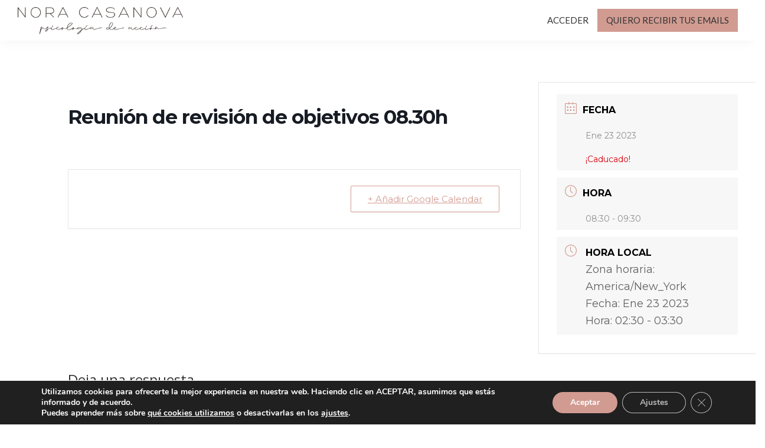

--- FILE ---
content_type: text/html; charset=UTF-8
request_url: https://noracasanova.com/events/reunion-de-revision-de-objetivos-15h-12/
body_size: 8541
content:
<!DOCTYPE html><html lang="es"><head ><meta charset="UTF-8" /><meta name="viewport" content="width=device-width, initial-scale=1" /><link media="all" href="https://noracasanova.com/wp-content/cache/autoptimize/css/autoptimize_3077927c06602c6e9acdfbfa160d0e7f.css" rel="stylesheet"><title>Reunión de revisión de objetivos 08.30h</title><meta name='robots' content='max-image-preview:large' /><meta name="dlm-version" content="5.1.6"><link rel='dns-prefetch' href='//noracasanova.com' /><link rel='dns-prefetch' href='//js.stripe.com' /><link rel='dns-prefetch' href='//fonts.googleapis.com' /><link rel='dns-prefetch' href='//use.fontawesome.com' /><link rel="alternate" type="application/rss+xml" title="noracasanova &raquo; Feed" href="https://noracasanova.com/feed/" /><link rel="alternate" type="application/rss+xml" title="noracasanova &raquo; Feed de los comentarios" href="https://noracasanova.com/comments/feed/" /><link rel="alternate" type="application/rss+xml" title="noracasanova &raquo; Comentario Reunión de revisión de objetivos 08.30h del feed" href="https://noracasanova.com/events/reunion-de-revision-de-objetivos-15h-12/feed/" /><link rel="alternate" title="oEmbed (JSON)" type="application/json+oembed" href="https://noracasanova.com/wp-json/oembed/1.0/embed?url=https%3A%2F%2Fnoracasanova.com%2Fevents%2Freunion-de-revision-de-objetivos-15h-12%2F" /><link rel="alternate" title="oEmbed (XML)" type="text/xml+oembed" href="https://noracasanova.com/wp-json/oembed/1.0/embed?url=https%3A%2F%2Fnoracasanova.com%2Fevents%2Freunion-de-revision-de-objetivos-15h-12%2F&#038;format=xml" /><link rel="canonical" href="https://noracasanova.com/events/reunion-de-revision-de-objetivos-15h-12/" /><link rel='stylesheet' id='mec-google-fonts-css' href='//fonts.googleapis.com/css?family=Montserrat%3A400%2C700%7CRoboto%3A100%2C300%2C400%2C700&#038;ver=6.9' media='all' /><link rel='stylesheet' id='font-awesome-css' href='//use.fontawesome.com/releases/v5.3.1/css/all.css?ver=2' media='1' /><link rel='stylesheet' id='genesis-sample-fonts-css' href='https://fonts.googleapis.com/css?family=Open+Sans%7CLato%3A400%2C400i%2C600%2C700&#038;display=swap&#038;ver=3.3.0' media='all' /><link rel='stylesheet' id='dashicons-css' href='https://noracasanova.com/wp-includes/css/dashicons.min.css?ver=6.9' media='all' /> <script src="https://noracasanova.com/wp-includes/js/jquery/jquery.min.js?ver=3.7.1" id="jquery-core-js"></script> <script id="mec-frontend-script-js-extra">var mecdata = {"day":"d\u00eda","days":"d\u00edas","hour":"hora","hours":"horas","minute":"minuto","minutes":"minutos","second":"segundo","seconds":"segundos","elementor_edit_mode":"no","recapcha_key":"","ajax_url":"https://noracasanova.com/wp-admin/admin-ajax.php","fes_nonce":"69550eb8fe","current_year":"2026","current_month":"01","datepicker_format":"dd.mm.yy&d.m.Y"};
//# sourceURL=mec-frontend-script-js-extra</script> <script src="https://js.stripe.com/v3/?ver=v3" id="sandhills-stripe-js-v3-js"></script> <link rel="https://api.w.org/" href="https://noracasanova.com/wp-json/" /><link rel="alternate" title="JSON" type="application/json" href="https://noracasanova.com/wp-json/wp/v2/mec-events/1672" /><link rel="EditURI" type="application/rsd+xml" title="RSD" href="https://noracasanova.com/xmlrpc.php?rsd" /><link rel="alternate" type="application/rss+xml" title="Feed RSS del podcast" href="https://noracasanova.com/feed/podcast" /><meta name="generator" content="Easy Digital Downloads v3.3.5.2" /><link rel="icon" href="https://noracasanova.com/wp-content/themes/genesis-sample/images/favicon.ico" /></head><body class="wp-singular mec-events-template-default single single-mec-events postid-1672 wp-custom-logo wp-embed-responsive wp-theme-genesis wp-child-theme-genesis-sample edd-js-none header-full-width full-width-content genesis-breadcrumbs-hidden genesis-footer-widgets-hidden has-no-blocks" itemscope itemtype="https://schema.org/WebPage"> <script>(function(){var c = document.body.classList;c.remove('edd-js-none');c.add('edd-js');})();</script> <div class="site-container"><ul class="genesis-skip-link"><li><a href="#genesis-nav-primary" class="screen-reader-shortcut"> Saltar a la navegación principal</a></li><li><a href="#genesis-content" class="screen-reader-shortcut"> Saltar al contenido principal</a></li></ul><header class="site-header" itemscope itemtype="https://schema.org/WPHeader"><div class="wrap"><div class="title-area"><a href="https://noracasanova.com/" class="custom-logo-link" rel="home"><img width="1736" height="283" src="https://noracasanova.com/wp-content/uploads/cropped-cropped-Logo-3-e1620412044453.png" class="custom-logo" alt="noracasanova" decoding="async" fetchpriority="high" srcset="https://noracasanova.com/wp-content/uploads/cropped-cropped-Logo-3-e1620412044453.png 1736w, https://noracasanova.com/wp-content/uploads/cropped-cropped-Logo-3-e1620412044453-300x49.png 300w, https://noracasanova.com/wp-content/uploads/cropped-cropped-Logo-3-e1620412044453-1024x167.png 1024w, https://noracasanova.com/wp-content/uploads/cropped-cropped-Logo-3-e1620412044453-768x125.png 768w, https://noracasanova.com/wp-content/uploads/cropped-cropped-Logo-3-e1620412044453-1536x250.png 1536w" sizes="(max-width: 1736px) 100vw, 1736px" /></a><p class="site-title" itemprop="headline">noracasanova</p><p class="site-description" itemprop="description">psicología de acción</p></div><nav class="nav-primary" aria-label="Principal" itemscope itemtype="https://schema.org/SiteNavigationElement" id="genesis-nav-primary"><div class="wrap"><ul id="menu-header-menu" class="menu genesis-nav-menu menu-primary js-superfish"><li id="menu-item-37" class="menu-item menu-item-type-custom menu-item-object-custom menu-item-37"><a href="#login" itemprop="url"><span itemprop="name">ACCEDER</span></a></li><li id="menu-item-38" class="menu-item menu-item-type-custom menu-item-object-custom menu-item-38"><a href="https://noracasanova.com/newsletter" itemprop="url"><span itemprop="name">QUIERO RECIBIR TUS EMAILS</span></a></li></ul></div></nav></div></header><div class="site-inner"><section id="main-content" class="mec-container"><div class="mec-wrap colorskin-custom clearfix " id="mec_skin_2631"><article class="row mec-single-event 0"><div class="col-md-8"><div class="mec-events-event-image"></div><div class="mec-event-content"><h1 class="mec-single-title">Reunión de revisión de objetivos 08.30h</h1><div class="mec-single-event-description mec-events-content"></div></div><div class="mec-event-info-mobile"></div><div class="mec-event-export-module mec-frontbox"><div class="mec-event-exporting"><div class="mec-export-details"><ul><li><a class="mec-events-gcal mec-events-button mec-color mec-bg-color-hover mec-border-color" href="https://calendar.google.com/calendar/render?action=TEMPLATE&text=Reuni%C3%B3n+de+revisi%C3%B3n+de+objetivos+08.30h&dates=20230123T073000Z/20230123T083000Z&details=Reuni%C3%B3n+de+revisi%C3%B3n+de+objetivos+08.30h" target="_blank">+ Añadir Google Calendar</a></li></ul></div></div></div><div class="mec-events-meta-group mec-events-meta-group-tags"></div></div><div class="col-md-4"><div class="mec-event-info-desktop mec-event-meta mec-color-before mec-frontbox"><div class="mec-single-event-date"> <i class="mec-sl-calendar"></i><h3 class="mec-date">Fecha</h3><dl><dd><abbr class="mec-events-abbr"><span class="mec-start-date-label" itemprop="startDate">Ene 23 2023</span></abbr></dd></dl><dl><dd><span class="mec-holding-status mec-holding-status-expired">¡Caducado!</span></dd></dl></div><div class="mec-single-event-time"> <i class="mec-sl-clock " style=""></i><h3 class="mec-time">Hora</h3> <i class="mec-time-comment"></i><dl><dd><abbr class="mec-events-abbr">08:30 - 09:30</abbr></dd></dl></div><div class="mec-local-time-details mec-frontbox" id="mec_local_time_details"> <i class="mec-sl-clock"></i><h3 class="mec-local-time mec-frontbox-title">Hora local</h3><ul><li>Zona horaria: <span>America/New_York</span></li><li>Fecha: <span class="mec-start-date-label" itemprop="startDate">Ene 23 2023</span></li><li>Hora: <span>02:30 - 03:30</span></li></ul></div></div><div class="mec-events-meta-group mec-events-meta-group-gmap"></div></div></article></div> <script>// Fix modal speaker in some themes
jQuery(".mec-speaker-avatar a").on('click', function(e)
{
    e.preventDefault();

    var id = jQuery(this).attr('href');
    lity(id);
});

// Fix modal booking in some themes
jQuery(window).on('load', function()
{
    jQuery(".mec-booking-button.mec-booking-data-lity").on('click', function(e)
    {
        e.preventDefault();

        var book_id = jQuery(this).attr('href');
        lity(book_id);
    });
});</script> <h2 class="screen-reader-text">Interacciones con los lectores</h2><div id="respond" class="comment-respond"><h3 id="reply-title" class="comment-reply-title">Deja una respuesta <small><a rel="nofollow" id="cancel-comment-reply-link" href="/events/reunion-de-revision-de-objetivos-15h-12/#respond" style="display:none;">Cancelar la respuesta</a></small></h3><p class="must-log-in">Lo siento, debes estar <a href="https://noracasanova.com/wp-login.php?redirect_to=https%3A%2F%2Fnoracasanova.com%2Fevents%2Freunion-de-revision-de-objetivos-15h-12%2F">conectado</a> para publicar un comentario.</p></div></section></div><footer class="site-footer" itemscope itemtype="https://schema.org/WPFooter"><div class="wrap"><p>Copyright &#xA9;&nbsp;2026 · noracasanova.com -<a href="/legal"> Información legal</a></p><nav class="nav-secondary" aria-label="Secundario" itemscope itemtype="https://schema.org/SiteNavigationElement"><div class="wrap"><ul id="menu-footer-menu" class="menu genesis-nav-menu menu-secondary js-superfish"><li id="menu-item-118" class="menu-item menu-item-type-post_type menu-item-object-page menu-item-118"><a href="https://noracasanova.com/sobre-mi/" itemprop="url"><span itemprop="name">SOBRE MÍ</span></a></li><li id="menu-item-1630" class="menu-item menu-item-type-post_type menu-item-object-page menu-item-1630"><a href="https://noracasanova.com/newsletter/" itemprop="url"><span itemprop="name">MI LISTA ESTRELLA</span></a></li><li id="menu-item-1486" class="menu-item menu-item-type-custom menu-item-object-custom menu-item-1486"><a href="http://noracasanova.com/spotify" itemprop="url"><span itemprop="name">PODCAST</span></a></li><li id="menu-item-103" class="menu-item menu-item-type-post_type menu-item-object-page menu-item-103"><a href="https://noracasanova.com/contacto/" itemprop="url"><span itemprop="name">CONTACTO</span></a></li><li id="menu-item-296" class="menu-item menu-item-type-custom menu-item-object-custom menu-item-296"><a href="https://www.instagram.com/noracasanovapsicologia/" itemprop="url"><span itemprop="name">SÍGUEME EN <i class="fab fa-instagram"></i></span></a></li></ul></div></nav></div></footer><div class="remodal" data-remodal-id="login"><p class="signin-title">Acceder</p><button data-remodal-action="close" class="remodal-close ion-close" aria-label="Close"></button><div class="login"><form name="login" id="login" action="https://noracasanova.com/wp-login.php" method="post"><p class="login-username"> <label for="log">Nombre de usuario</label> <input type="text" name="log" id="log" autocomplete="username" class="input" value="" size="20" /></p><p class="login-password"> <label for="pwd">Contraseña</label> <input type="password" name="pwd" id="pwd" autocomplete="current-password" spellcheck="false" class="input" value="" size="20" /></p><p class="login-remember"><label><input name="rememberme" type="checkbox" id="rememberme" value="forever" /> Recuérdame</label></p><p class="login-submit"> <input type="submit" name="wp-submit" id="wp-submit" class="button button-primary" value="Acceder" /> <input type="hidden" name="redirect_to" value="https://noracasanova.com/events/reunion-de-revision-de-objetivos-15h-12/" /></p></form></div><a href="https://noracasanova.com/wp-login.php?action=lostpassword">¿Olvidaste tu contraseña?</a></div></div><script type="speculationrules">{"prefetch":[{"source":"document","where":{"and":[{"href_matches":"/*"},{"not":{"href_matches":["/wp-*.php","/wp-admin/*","/wp-content/uploads/*","/wp-content/*","/wp-content/plugins/*","/wp-content/themes/genesis-sample/*","/wp-content/themes/genesis/*","/*\\?(.+)"]}},{"not":{"selector_matches":"a[rel~=\"nofollow\"]"}},{"not":{"selector_matches":".no-prefetch, .no-prefetch a"}}]},"eagerness":"conservative"}]}</script> <aside id="moove_gdpr_cookie_info_bar" class="moove-gdpr-info-bar-hidden moove-gdpr-align-center moove-gdpr-dark-scheme gdpr_infobar_postion_bottom" aria-label="Banner de cookies RGPD" style="display: none;"><div class="moove-gdpr-info-bar-container"><div class="moove-gdpr-info-bar-content"><div class="moove-gdpr-cookie-notice"><p>Utilizamos cookies para ofrecerte la mejor experiencia en nuestra web. Haciendo clic en ACEPTAR, asumimos que estás informado y de acuerdo.</p><p>Puedes aprender más sobre <a href="https://noracasanova.com/uso-de-cookies/">qué cookies utilizamos</a> o desactivarlas en los <strong><button  aria-haspopup="true" data-href="#moove_gdpr_cookie_modal" class="change-settings-button"></strong>ajustes<strong></button></strong>.</p> <button class="moove-gdpr-infobar-close-btn gdpr-content-close-btn" aria-label="Cerrar el banner de cookies RGPD"> <span class="gdpr-sr-only">Cerrar el banner de cookies RGPD</span> <i class="moovegdpr-arrow-close"></i> </button></div><div class="moove-gdpr-button-holder"> <button class="mgbutton moove-gdpr-infobar-allow-all gdpr-fbo-0" aria-label="Aceptar" >Aceptar</button> <button class="mgbutton moove-gdpr-infobar-settings-btn change-settings-button gdpr-fbo-2" aria-haspopup="true" data-href="#moove_gdpr_cookie_modal"  aria-label="Ajustes">Ajustes</button> <button class="moove-gdpr-infobar-close-btn gdpr-fbo-3" aria-label="Cerrar el banner de cookies RGPD" > <span class="gdpr-sr-only">Cerrar el banner de cookies RGPD</span> <i class="moovegdpr-arrow-close"></i> </button></div></div></div></aside>  <script type="text/javascript">function genesisBlocksShare( url, title, w, h ){
			var left = ( window.innerWidth / 2 )-( w / 2 );
			var top  = ( window.innerHeight / 2 )-( h / 2 );
			return window.open(url, title, 'toolbar=no, location=no, directories=no, status=no, menubar=no, scrollbars=no, resizable=no, copyhistory=no, width=600, height=600, top='+top+', left='+left);
		}</script> <noscript><style>.lazyload{display:none;}</style></noscript><script data-noptimize="1">window.lazySizesConfig=window.lazySizesConfig||{};window.lazySizesConfig.loadMode=1;</script><script async data-noptimize="1" src='https://noracasanova.com/wp-content/plugins/autoptimize/classes/external/js/lazysizes.min.js?ao_version=3.1.14'></script> <script id="jquery-ui-datepicker-js-after">jQuery(function(jQuery){jQuery.datepicker.setDefaults({"closeText":"Cerrar","currentText":"Hoy","monthNames":["enero","febrero","marzo","abril","mayo","junio","julio","agosto","septiembre","octubre","noviembre","diciembre"],"monthNamesShort":["Ene","Feb","Mar","Abr","May","Jun","Jul","Ago","Sep","Oct","Nov","Dic"],"nextText":"Siguiente","prevText":"Anterior","dayNames":["domingo","lunes","martes","mi\u00e9rcoles","jueves","viernes","s\u00e1bado"],"dayNamesShort":["Dom","Lun","Mar","Mi\u00e9","Jue","Vie","S\u00e1b"],"dayNamesMin":["D","L","M","X","J","V","S"],"dateFormat":"dd/mm/yy","firstDay":1,"isRTL":false});});
//# sourceURL=jquery-ui-datepicker-js-after</script> <script id="edd-ajax-js-extra">var edd_scripts = {"ajaxurl":"https://noracasanova.com/wp-admin/admin-ajax.php","position_in_cart":"","has_purchase_links":"0","already_in_cart_message":"Ya has a\u00f1adido este elemento a tu carrito","empty_cart_message":"Tu carrito esta vac\u00edo","loading":"Cargando","select_option":"Por favor selecciona una opci\u00f3n","is_checkout":"0","default_gateway":"stripe","redirect_to_checkout":"1","checkout_page":"https://noracasanova.com/finalizar-compra/","permalinks":"1","quantities_enabled":"1","taxes_enabled":"0","current_page":"1672"};
//# sourceURL=edd-ajax-js-extra</script> <script id="dlm-xhr-js-extra">var dlmXHRtranslations = {"error":"Ha ocurrido un error al intentar descargar el archivo. Por favor, int\u00e9ntalo de nuevo.","not_found":"La descarga no existe.","no_file_path":"No se ha definido la ruta del archivo","no_file_paths":"No se ha definido una direcci\u00f3n de archivo.","filetype":"La descarga no est\u00e1 permitida para este tipo de archivo.","file_access_denied":"Acceso denegado a este archivo.","access_denied":"Acceso denegado. No tienes permisos para descargar este archivo.","security_error":"Hay un problema con la ruta del archivo.","file_not_found":"Archivo no encontrado."};
//# sourceURL=dlm-xhr-js-extra</script> <script id="dlm-xhr-js-before">const dlmXHR = {"xhr_links":{"class":["download-link","download-button"]},"prevent_duplicates":true,"ajaxUrl":"https:\/\/noracasanova.com\/wp-admin\/admin-ajax.php"}; dlmXHRinstance = {}; const dlmXHRGlobalLinks = "https://noracasanova.com/download/"; const dlmNonXHRGlobalLinks = []; dlmXHRgif = "https://noracasanova.com/wp-includes/images/spinner.gif"; const dlmXHRProgress = "1"
//# sourceURL=dlm-xhr-js-before</script> <script id="dlm-xhr-js-after">document.addEventListener("dlm-xhr-modal-data", function(event) { if ("undefined" !== typeof event.detail.headers["x-dlm-tc-required"]) { event.detail.data["action"] = "dlm_terms_conditions_modal"; event.detail.data["dlm_modal_response"] = "true"; }});
document.addEventListener("dlm-xhr-modal-data", function(event) {if ("undefined" !== typeof event.detail.headers["x-dlm-members-locked"]) {event.detail.data["action"] = "dlm_members_conditions_modal";event.detail.data["dlm_modal_response"] = "true";event.detail.data["dlm_members_form_redirect"] = "https://noracasanova.com/events/reunion-de-revision-de-objetivos-15h-12/";}});
//# sourceURL=dlm-xhr-js-after</script> <script id="genesis-sample-responsive-menu-js-extra">var genesis_responsive_menu = {"mainMenu":"Men\u00fa","menuIconClass":"dashicons-before dashicons-menu","subMenu":"Submen\u00fa","subMenuIconClass":"dashicons-before dashicons-arrow-down-alt2","menuClasses":{"others":[".nav-primary"]}};
//# sourceURL=genesis-sample-responsive-menu-js-extra</script> <script id="moove_gdpr_frontend-js-extra">var moove_frontend_gdpr_scripts = {"ajaxurl":"https://noracasanova.com/wp-admin/admin-ajax.php","post_id":"1672","plugin_dir":"https://noracasanova.com/wp-content/plugins/gdpr-cookie-compliance","show_icons":"all","is_page":"","ajax_cookie_removal":"false","strict_init":"2","enabled_default":{"strict":1,"third_party":0,"advanced":0,"performance":0,"preference":0},"geo_location":"false","force_reload":"false","is_single":"1","hide_save_btn":"false","current_user":"0","cookie_expiration":"365","script_delay":"2000","close_btn_action":"1","close_btn_rdr":"","scripts_defined":"{\"cache\":true,\"header\":\"\",\"body\":\"\",\"footer\":\"\",\"thirdparty\":{\"header\":\"\",\"body\":\"\",\"footer\":\"\"},\"strict\":{\"header\":\"\",\"body\":\"\",\"footer\":\"\"},\"advanced\":{\"header\":\"\",\"body\":\"\",\"footer\":\"\"}}","gdpr_scor":"true","wp_lang":"","wp_consent_api":"false","gdpr_nonce":"8ac3341fe8"};
//# sourceURL=moove_gdpr_frontend-js-extra</script> <script id="moove_gdpr_frontend-js-after">var gdpr_consent__strict = "false"
var gdpr_consent__thirdparty = "false"
var gdpr_consent__advanced = "false"
var gdpr_consent__performance = "false"
var gdpr_consent__preference = "false"
var gdpr_consent__cookies = ""
//# sourceURL=moove_gdpr_frontend-js-after</script> <script id="wp-emoji-settings" type="application/json">{"baseUrl":"https://s.w.org/images/core/emoji/17.0.2/72x72/","ext":".png","svgUrl":"https://s.w.org/images/core/emoji/17.0.2/svg/","svgExt":".svg","source":{"concatemoji":"https://noracasanova.com/wp-includes/js/wp-emoji-release.min.js?ver=6.9"}}</script> <script type="module">/*! This file is auto-generated */
const a=JSON.parse(document.getElementById("wp-emoji-settings").textContent),o=(window._wpemojiSettings=a,"wpEmojiSettingsSupports"),s=["flag","emoji"];function i(e){try{var t={supportTests:e,timestamp:(new Date).valueOf()};sessionStorage.setItem(o,JSON.stringify(t))}catch(e){}}function c(e,t,n){e.clearRect(0,0,e.canvas.width,e.canvas.height),e.fillText(t,0,0);t=new Uint32Array(e.getImageData(0,0,e.canvas.width,e.canvas.height).data);e.clearRect(0,0,e.canvas.width,e.canvas.height),e.fillText(n,0,0);const a=new Uint32Array(e.getImageData(0,0,e.canvas.width,e.canvas.height).data);return t.every((e,t)=>e===a[t])}function p(e,t){e.clearRect(0,0,e.canvas.width,e.canvas.height),e.fillText(t,0,0);var n=e.getImageData(16,16,1,1);for(let e=0;e<n.data.length;e++)if(0!==n.data[e])return!1;return!0}function u(e,t,n,a){switch(t){case"flag":return n(e,"\ud83c\udff3\ufe0f\u200d\u26a7\ufe0f","\ud83c\udff3\ufe0f\u200b\u26a7\ufe0f")?!1:!n(e,"\ud83c\udde8\ud83c\uddf6","\ud83c\udde8\u200b\ud83c\uddf6")&&!n(e,"\ud83c\udff4\udb40\udc67\udb40\udc62\udb40\udc65\udb40\udc6e\udb40\udc67\udb40\udc7f","\ud83c\udff4\u200b\udb40\udc67\u200b\udb40\udc62\u200b\udb40\udc65\u200b\udb40\udc6e\u200b\udb40\udc67\u200b\udb40\udc7f");case"emoji":return!a(e,"\ud83e\u1fac8")}return!1}function f(e,t,n,a){let r;const o=(r="undefined"!=typeof WorkerGlobalScope&&self instanceof WorkerGlobalScope?new OffscreenCanvas(300,150):document.createElement("canvas")).getContext("2d",{willReadFrequently:!0}),s=(o.textBaseline="top",o.font="600 32px Arial",{});return e.forEach(e=>{s[e]=t(o,e,n,a)}),s}function r(e){var t=document.createElement("script");t.src=e,t.defer=!0,document.head.appendChild(t)}a.supports={everything:!0,everythingExceptFlag:!0},new Promise(t=>{let n=function(){try{var e=JSON.parse(sessionStorage.getItem(o));if("object"==typeof e&&"number"==typeof e.timestamp&&(new Date).valueOf()<e.timestamp+604800&&"object"==typeof e.supportTests)return e.supportTests}catch(e){}return null}();if(!n){if("undefined"!=typeof Worker&&"undefined"!=typeof OffscreenCanvas&&"undefined"!=typeof URL&&URL.createObjectURL&&"undefined"!=typeof Blob)try{var e="postMessage("+f.toString()+"("+[JSON.stringify(s),u.toString(),c.toString(),p.toString()].join(",")+"));",a=new Blob([e],{type:"text/javascript"});const r=new Worker(URL.createObjectURL(a),{name:"wpTestEmojiSupports"});return void(r.onmessage=e=>{i(n=e.data),r.terminate(),t(n)})}catch(e){}i(n=f(s,u,c,p))}t(n)}).then(e=>{for(const n in e)a.supports[n]=e[n],a.supports.everything=a.supports.everything&&a.supports[n],"flag"!==n&&(a.supports.everythingExceptFlag=a.supports.everythingExceptFlag&&a.supports[n]);var t;a.supports.everythingExceptFlag=a.supports.everythingExceptFlag&&!a.supports.flag,a.supports.everything||((t=a.source||{}).concatemoji?r(t.concatemoji):t.wpemoji&&t.twemoji&&(r(t.twemoji),r(t.wpemoji)))});
//# sourceURL=https://noracasanova.com/wp-includes/js/wp-emoji-loader.min.js</script>  <dialog id="moove_gdpr_cookie_modal" class="gdpr_lightbox-hide" aria-modal="true" aria-label="Pantalla de ajustes RGPD"><div class="moove-gdpr-modal-content moove-clearfix logo-position-left moove_gdpr_modal_theme_v1"> <button class="moove-gdpr-modal-close" autofocus aria-label="Cerrar los ajustes de cookies RGPD"> <span class="gdpr-sr-only">Cerrar los ajustes de cookies RGPD</span> <span class="gdpr-icon moovegdpr-arrow-close"></span> </button><div class="moove-gdpr-modal-left-content"><div class="moove-gdpr-company-logo-holder"> <noscript><img src="https://noracasanova.com/wp-content/plugins/gdpr-cookie-compliance/dist/images/gdpr-logo.png" alt="noracasanova"   width="350"  height="233"  class="img-responsive" /></noscript><img src='data:image/svg+xml,%3Csvg%20xmlns=%22http://www.w3.org/2000/svg%22%20viewBox=%220%200%20350%20233%22%3E%3C/svg%3E' data-src="https://noracasanova.com/wp-content/plugins/gdpr-cookie-compliance/dist/images/gdpr-logo.png" alt="noracasanova"   width="350"  height="233"  class="lazyload img-responsive" /></div><ul id="moove-gdpr-menu"><li class="menu-item-on menu-item-privacy_overview menu-item-selected"> <button data-href="#privacy_overview" class="moove-gdpr-tab-nav" aria-label="Resumen de privacidad"> <span class="gdpr-nav-tab-title">Resumen de privacidad</span> </button></li><li class="menu-item-strict-necessary-cookies menu-item-off"> <button data-href="#strict-necessary-cookies" class="moove-gdpr-tab-nav" aria-label="Cookies estrictamente necesarias"> <span class="gdpr-nav-tab-title">Cookies estrictamente necesarias</span> </button></li></ul><div class="moove-gdpr-branding-cnt"> <a href="https://wordpress.org/plugins/gdpr-cookie-compliance/" rel="noopener noreferrer" target="_blank" class='moove-gdpr-branding'>Powered by&nbsp; <span>GDPR Cookie Compliance</span></a></div></div><div class="moove-gdpr-modal-right-content"><div class="moove-gdpr-modal-title"></div><div class="main-modal-content"><div class="moove-gdpr-tab-content"><div id="privacy_overview" class="moove-gdpr-tab-main"> <span class="tab-title">Resumen de privacidad</span><div class="moove-gdpr-tab-main-content"><p>Esta web utiliza cookies para que podamos ofrecerte la mejor experiencia de usuario posible. La información de las cookies se almacena en tu navegador y realiza funciones tales como reconocerte cuando vuelves a nuestra web o ayudar a nuestro equipo a comprender qué secciones de la web encuentras más interesantes y útiles.</p></div></div><div id="strict-necessary-cookies" class="moove-gdpr-tab-main" style="display:none"> <span class="tab-title">Cookies estrictamente necesarias</span><div class="moove-gdpr-tab-main-content"><p>Las cookies estrictamente necesarias tiene que activarse siempre para que podamos guardar tus preferencias de ajustes de cookies.</p><div class="moove-gdpr-status-bar "><div class="gdpr-cc-form-wrap"><div class="gdpr-cc-form-fieldset"> <label class="cookie-switch" for="moove_gdpr_strict_cookies"> <span class="gdpr-sr-only">Activar o desactivar las cookies</span> <input type="checkbox" aria-label="Cookies estrictamente necesarias"  value="check" name="moove_gdpr_strict_cookies" id="moove_gdpr_strict_cookies"> <span class="cookie-slider cookie-round gdpr-sr" data-text-enable="Activado" data-text-disabled="Desactivado"> <span class="gdpr-sr-label"> <span class="gdpr-sr-enable">Activado</span> <span class="gdpr-sr-disable">Desactivado</span> </span> </span> </label></div></div></div></div></div></div></div><div class="moove-gdpr-modal-footer-content"><div class="moove-gdpr-button-holder"> <button class="mgbutton moove-gdpr-modal-allow-all button-visible" aria-label="Activar todo">Activar todo</button> <button class="mgbutton moove-gdpr-modal-save-settings button-visible" aria-label="Guardar ajustes">Guardar ajustes</button></div></div></div><div class="moove-clearfix"></div></div> </dialog>  <script type="application/ld+json">{
                "@context": "http://schema.org",
                "@type": "Event",
                "eventStatus": "https://schema.org/EventScheduled",
                "startDate": "2023-01-23",
                "endDate": "2023-01-23",
                "eventAttendanceMode": "https://schema.org/OfflineEventAttendanceMode",
                "location":
                {
                    "@type": "Place",
                                        "name": "",
                    "image": "",
                    "address": ""
                                    },
                "organizer":
                {
                    "@type": "Person",
                    "name": "",
                    "url": ""
                },
                "offers":
                {
                    "url": "https://discord.com/invite/3wFHutsJpZ",
                    "price": "",
                    "priceCurrency": "USD",
                    "availability": "https://schema.org/InStock",
                    "validFrom": "2023-01-23T00:00"
                },
                "performer": "",
                "description": "",
                "image": "",
                "name": "Reunión de revisión de objetivos 08.30h",
                "url": "https://discord.com/invite/3wFHutsJpZ"
            }</script> <script defer src="https://noracasanova.com/wp-content/cache/autoptimize/js/autoptimize_18580e8c7af0067a96be123edf615d0b.js"></script></body></html>